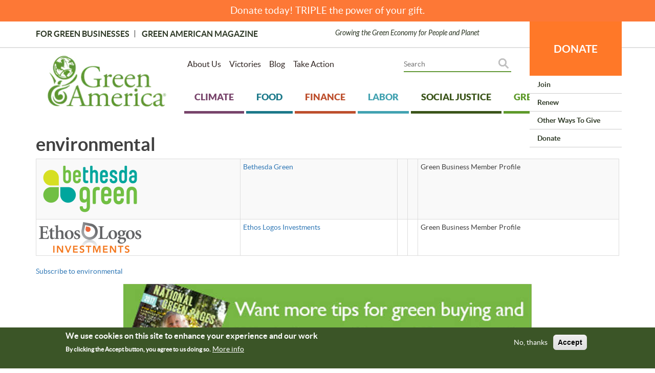

--- FILE ---
content_type: text/javascript; charset=utf-8
request_url: https://sleeknotecustomerscripts.sleeknote.com/39602.js
body_size: 1821
content:
(function(n,t,i,r){function f(t){clearTimeout(s);n[i].CustomerId=39602;n[i].DripAccountId=0;n[i].SleeknotePiwikSiteId=0;n[i].HideSleeknoteBadge=!1;n[i].SleeknoteGoals=[{goalId:"1",urls:[{url:"www.greenamerica.org/email-signup-thank-you"}]}];n[i].DomainLimits={};n[i].CustomInitSettings={};n[i].SleekNotes=[{CampaignId:"638b0f0e-88d8-4a4e-af80-d132e4bc8284",SplitTestId:"",campaignName:"General - 2026 - (USE)",campaignType:"multistep",integrationName:"custom",Version:4,placement:[0,0],BoxAndBarAlignment:[13,10],SleeknoteType:"newsletter",SleeknoteId:"638b0f0e-88d8-4a4e-af80-d132e4bc8284",CustomerId:"39602",steps:[{"Form--1":{name:"Form--1",type:"form",alternativeTypes:"form,email,pure",attach:"left",rotate:"bottom",distanceFromEdge:10,teaser:"Teaser--1",success:"Success--1",teasers:"teaser",successes:"success",redirect:"https://support.greenamerica.org/Default.aspx?tsid=31384&SNSubscribed=true"}},{"Form--1":{name:"Form--1",type:"form",alternativeTypes:"form,email,pure",attach:"left",rotate:"bottom",relativeWidth:100,teaser:"Teaser--1",success:"Success--1",teasers:"teaser",successes:"success",redirect:"https://support.greenamerica.org/Default.aspx?tsid=31384&SNSubscribed=true"}}],rules:{display:[1,2],showCount:4,visited:{triggers:!0,targeting:!0,options:!0},triggers:[{type:1,value:5}],groups:[{groupAnd:!0,conditionAnd:!0,conditions:[{type:2,matchType:"exclude",value:'{"value":true,"extraParam":"SNSubscribed=true"}',id:"42757584"},{type:3,matchType:"include",value:!0,id:"00240421"},{type:7,matchType:"exclude",value:'{"utm_medium":[{"matchType":"exactMatch","value":"email"}]}',id:"16026525"},{type:8,matchType:"exclude",value:2,id:"32991199"}]},{groupAnd:!0,conditionAnd:!1,conditions:[{type:10,matchType:"none",value:'{"include":[],"exclude":[{"value":"gbn","caption":"gbn"},{"value":"/story","caption":"/story"},{"value":"green-business-network-standard","caption":"green-business-network-standard"},{"value":"email","caption":"email"},{"value":"?SNSubscribed=true","caption":"?SNSubscribed=true"}]}',id:"50523257"}]}]},hasGeo:!1,Hostname:"greenamerica.org",smarts:[[],[]],summaryId:"40d8a42a-e38a-406b-a103-f3f303884974",advOptions:[{id:"note-priority",values:[{id:1,value:2}]}],locale:"en",timeZone:"America/Los_Angeles",targeting:{root:{children:{},relationOperator:"AND",visibility:"include",id:"Root"},targetAll:!0,doNotUse:!0},formElements:{"supporter.emailAddress":{step:"Form--1"},"supporter.questions.708050":{attrs:{type:"hidden"},value:"Y"}},images:{"https://sleeknotestaticcontent.sleeknote.com/campaignassets/39602/637619771037308051.jpg":["jpg","webp","avif"],"https://sleeknotestaticcontent.sleeknote.com/campaignassets/39602/123456_close_button.png":["png"]},sub:[],dynamicCouponCodes:[],SleekNoteDesktopURL:"//sleeknotestaticcontent.sleeknote.com/editorv2/desktoptoggler/638b0f0e-88d8-4a4e-af80-d132e4bc8284.html",SleekNoteDesktopTeaserURL:"//sleeknotestaticcontent.sleeknote.com/editorv2/desktopteaser/638b0f0e-88d8-4a4e-af80-d132e4bc8284.html",SleekNoteMobileURL:"//sleeknotestaticcontent.sleeknote.com/editorv2/mobiletoggler/638b0f0e-88d8-4a4e-af80-d132e4bc8284.html",SleekNoteMobileTeaserURL:"//sleeknotestaticcontent.sleeknote.com/editorv2/mobileteaser/638b0f0e-88d8-4a4e-af80-d132e4bc8284.html"},{CampaignId:"ba7642cb-2dfe-4592-aa6e-27a25566631b",SplitTestId:"",campaignName:"Donation - Subscribed Visitors - 2026 - (USE)",campaignType:"multistep",integrationName:"nointegration",Version:4,placement:[0,0],BoxAndBarAlignment:[13,10],SleeknoteType:"guide",SleeknoteId:"ba7642cb-2dfe-4592-aa6e-27a25566631b",CustomerId:"39602",steps:[{"Step--1":{name:"Step--1",type:"form",alternativeTypes:"form,pure",attach:"left",distanceFromEdge:10,teaser:"Teaser--1",success:"Success--1"}},{"Step--1":{name:"Step--1",type:"form",alternativeTypes:"form,pure",attach:"left",distanceFromEdge:"10, 10",relativeWidth:100,teaser:"Teaser--1",success:"Success--1"}}],rules:{display:[1,2],showCount:4,visited:{triggers:!0,targeting:!0,options:!0},triggers:[{type:1,value:5}],groups:[{groupAnd:!0,conditionAnd:!0,conditions:[{type:2,matchType:"include",value:'{"value":true,"extraParam":"SNSubscribed=true"}',id:"11490045"},{type:5,matchType:"none",value:'{"include":[{"value":[{"key":"SNSubscribed","value":"true"}],"caption":[{"key":"SNSubscribed","value":"true"}]}],"exclude":[]}',id:"08763316"},{type:7,matchType:"include",value:'{"utm_medium":[{"matchType":"exactMatch","value":"email"}]}',id:"64246620"},{type:14,matchType:"include",value:'{"value":1,"option":"current session"}',id:"16154133"}]},{groupAnd:!0,conditionAnd:!1,conditions:[{type:10,matchType:"none",value:'{"include":[],"exclude":[{"value":"gbn","caption":"gbn"},{"value":"/green-business-network-standard","caption":"/green-business-network-standard"},{"value":"/story/","caption":"/story/"}]}',id:"11783181"}]}]},hasGeo:!1,Hostname:"www.greenamerica.org",summaryId:"5d2f1629-e782-442b-9b17-5c3510385235",advOptions:[],locale:"en",timeZone:"America/Los_Angeles",targeting:{root:{children:{},relationOperator:"AND",visibility:"include",id:"Root"},targetAll:!0,doNotUse:!0},formElements:{},images:{"https://sleeknotestaticcontent.sleeknote.com/campaignassets/39602/123456_close_button.png":["png","webp","avif"],"https://sleeknotestaticcontent.sleeknote.com/campaignassets/39602/637800273054579757.png":["png","webp","avif"],"https://sleeknotestaticcontent.sleeknote.com/campaignassets/39602/637800270281339763.png":["png","webp","avif"]},SleekNoteDesktopURL:"//sleeknotestaticcontent.sleeknote.com/editorv2/desktoptoggler/ba7642cb-2dfe-4592-aa6e-27a25566631b.html",SleekNoteDesktopTeaserURL:"//sleeknotestaticcontent.sleeknote.com/editorv2/desktopteaser/ba7642cb-2dfe-4592-aa6e-27a25566631b.html",SleekNoteMobileURL:"//sleeknotestaticcontent.sleeknote.com/editorv2/mobiletoggler/ba7642cb-2dfe-4592-aa6e-27a25566631b.html",SleekNoteMobileTeaserURL:"//sleeknotestaticcontent.sleeknote.com/editorv2/mobileteaser/ba7642cb-2dfe-4592-aa6e-27a25566631b.html"}];t&&u.head.appendChild(o)}var u=n.document,o=u.createElement("script"),h=u.readyState!="loading",e=String(Object(u.currentScript).src).split("#")[1]||"a",s;n[i]||(n[i]={});o.src="//sleeknotestaticcontent.sleeknote.com/core.js#"+i;e!="c"&&(s=setTimeout(f,1e4,3),h?f(1):n[t](e=="b"?"DOMContentLoaded":"load",()=>{f(2)}));n[i].API=new Promise(u=>n[t](r,t=>{t.data.type=="load"&&(e=="c"&&(f(0),t.data.command("add",n[i].SleekNotes)),u(t.data.command))}));n[i].triggerOnClick=n[i].triggerOnclick=(...t)=>n[i].API.then(n=>n.call(n,"launch",...t))})(window,"addEventListener","SleekNote","sleekNote")